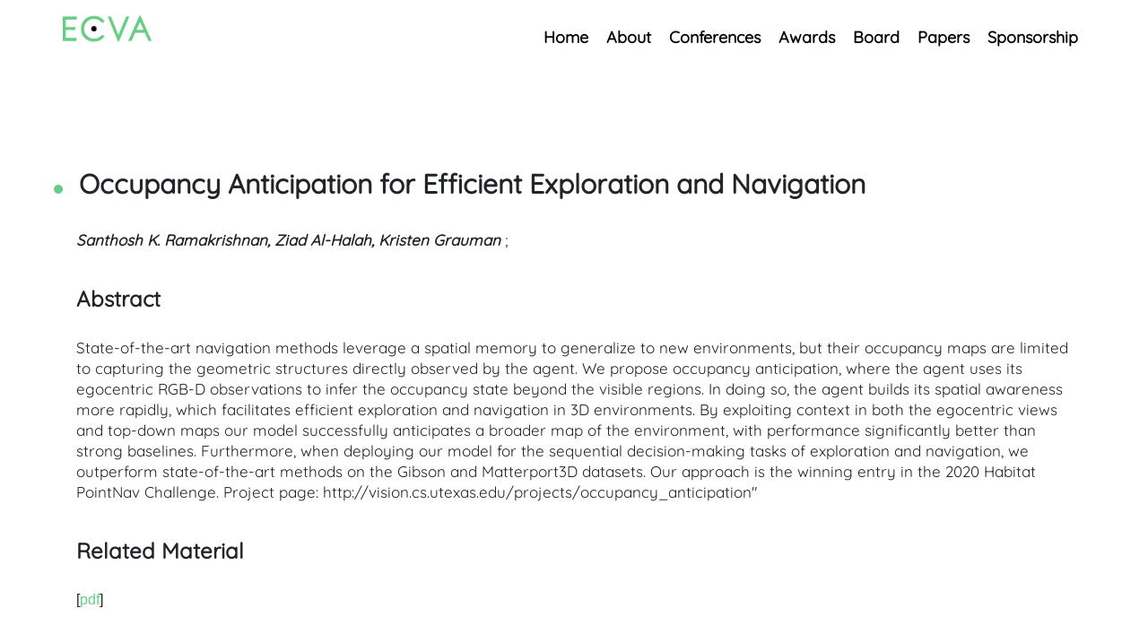

--- FILE ---
content_type: text/html; charset=UTF-8
request_url: https://www.ecva.net/papers/eccv_2020/papers_ECCV/html/3594_ECCV_2020_paper.php
body_size: 1974
content:
<!doctype html>

<html lang="en">
  <head>
    <meta charset="utf-8">
    <meta name="viewport" content="width=device-width, initial-scale=1, shrink-to-fit=no">
    <meta name="description" content="XXX">
    <meta name="author" content="XXX">
    <meta name="generator" content="XXX">
    <title>ECVA | European Computer Vision Association</title>
    <link rel="canonical" href="https://getbootstrap.com/docs/4.5/examples/eccva/">
    <link href="https://www.ecva.net/assets/dist/css/bootstrap.css" rel="stylesheet">
    <link href="https://cdn.mpi-klsb.mpg.de/google/css/quicksand-v29.css" rel="stylesheet">
    <link href="https://www.ecva.net/css/ecva.css" rel="stylesheet">
    <script type="text/javascript" src="https://www.ecva.net/src/static/jquery.js"></script>
  </head>
  <body>

    <div class="d-flex flex-column flex-md-row align-items-center p-3 px-md-4 mb-3 py-6 bg-white">
      <div class="container">
        <div class="row">
          <h5 class="my-0 mr-md-auto"><img width="100px" src="https://www.ecva.net/src/img/ECVAlogo.png" alt="ECVA logo"></h5>
          <nav class="my-2">
            <a class="p-2 text-dark menu-item" href="https://www.ecva.net/index.php">Home</a>
            <a class="p-2 text-dark menu-item" href="https://www.ecva.net/index.php#about">About</a>
            <a class="p-2 text-dark menu-item" href="https://www.ecva.net/index.php#conferences">Conferences</a>
            <a class="p-2 text-dark menu-item" href="https://www.ecva.net/index.php#awards">Awards</a>
            <a class="p-2 text-dark menu-item" href="https://www.ecva.net/index.php#board">Board</a>
	    <a class="p-2 text-dark menu-item" href="https://www.ecva.net/papers.php">Papers</a>
            <a class="p-2 text-dark menu-item" href="sponsorship.php">Sponsorship</a>
<!--            <a class="p-2 text-dark menu-item" href="https://www.ecva.net/archive.php">Archive</a> -->
          </nav>
        </div>
      </div>
    </div>

</div>
<div class="container papercontainer">
<div id="content">
<dl><dd><div id="papertitle">
Occupancy Anticipation for Efficient Exploration and Navigation </div>
<div id="authors"><br /><b><i>
Santhosh K. Ramakrishnan, Ziad Al-Halah, Kristen Grauman </i></b>
; 
</div><font size="5"><br /><b>Abstract</b> </font><br /><br /><div id="abstract">
State-of-the-art navigation methods leverage a spatial memory to generalize to new environments, but their occupancy maps are limited to capturing the geometric structures directly observed by the agent. We propose occupancy anticipation, where the agent uses its egocentric RGB-D observations to infer the occupancy state beyond the visible regions. In doing so, the agent builds its spatial awareness more rapidly, which facilitates efficient exploration and navigation in 3D environments. By exploiting context in both the egocentric views and top-down maps our model successfully anticipates a broader map of the environment, with performance significantly better than strong baselines. Furthermore, when deploying our model for the sequential decision-making tasks of exploration and navigation, we outperform state-of-the-art methods on the Gibson and Matterport3D datasets. Our approach is the winning entry in the 2020 Habitat PointNav Challenge. Project page: http://vision.cs.utexas.edu/projects/occupancy_anticipation"</div>
<font size="5"><br /><b>Related Material</b> </font><br /><br />
[<a href=../../../../papers/eccv_2020/papers_ECCV/papers/123500392.pdf>pdf</a>]
</dl></dd></div>

</div>
<footer class="bg-footer">
<div id="contact" class="container">
<div class="py-5 row">
  <div class="col">
    <h2>Contact</h2>
    <p><a href="mailto:info@ecva.net">info@ecva.net</a></p>
    <p><a href="https://data-protection.mpi-klsb.mpg.de/inf/ecva.net">Data Protection</a></p>
    <p><a href="https://imprint.mpi-klsb.mpg.de/inf/ecva.net">Imprint</a></p>
  </div>
</div>
</footer>
<!-- <script>
var acc = document.getElementsByClassName("accordion");
var i;
for (i = 0; i < acc.length; i++) {
acc[i].addEventListener("click", function() {
this.classList.toggle("active");
var panel = this.nextElementSibling;
if (panel.style.display === "block") {
panel.style.display = "none";
} else {
panel.style.display = "block";
}
});
}
</script> -->
<!-- <script src="https://code.jquery.com/jquery-3.5.1.slim.min.js" integrity="sha384-DfXdz2htPH0lsSSs5nCTpuj/zy4C+OGpamoFVy38MVBnE+IbbVYUew+OrCXaRkfj" crossorigin="anonymous"></script>
<script>window.jQuery || document.write('<script src="https://static.ecva.net/assets/js/vendor/jquery.slim.min.js"><\/script>')</script><script src="https://static.ecva.net/assets/dist/js/bootstrap.bundle.js"></script> -->
</body>
</html>
